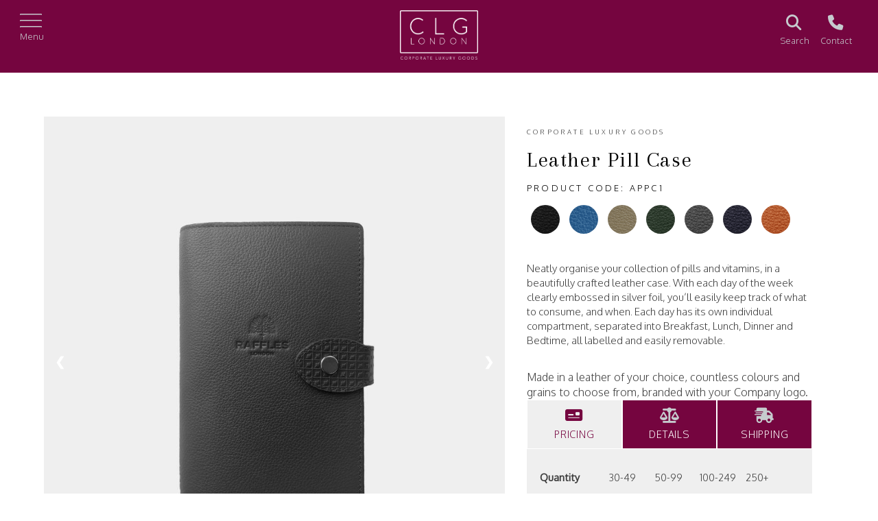

--- FILE ---
content_type: text/html; charset=utf-8
request_url: https://corporateluxurygoods.co.uk/products/leather-pill-case
body_size: 8523
content:
<!DOCTYPE html><html class="country-us"><head profile="http://www.w3.org/2005/10/profile">

    <link data-cms-original-href="/images/favicon-57.png" href="/images/favicon-57.png?_cchid=6b2aee7aadfb65ef4db862e7a617291c" rel="icon" type="image/png" />

  <!-- Meta Data -->
    <meta charset="utf-8" />

    <!-- Meta data for SEO purposes. -->

    <!-- meta data to tell the browser that your devide is responsive -->
    <meta content="width=device-width, initial-scale=1" name="viewport" />
    <meta content="index, follow" name="robots" />
    <meta content="yes" name="mobile-web-app-capable" />
    <meta content="yes" name="apple-mobile-web-app-capable" />
    <meta content="default" name="apple-mobile-web-app-status-bar-style" />
    
    <!-- new meta tags -->
      <title>
        Leather Pill Case
      </title>
      
      <meta content="" name="description" />
      <meta content="" name="keywords" />

      
          <meta content="index, follow" name="robots" />
      

    <!--------------------- Meta for social sharing ----------------------->
      <meta content="Leather Pill Case" property="og:title" />
      <meta content="Leather Pill Case" property="og:type" />
      <meta content="" property="og:description" /> 
      <meta content="" property="og:image" />
      <meta content="https://corporateluxurygoods.co.uk//products/leather-pill-case.html" property="og:url" />
      <meta content="summary" name="twitter:card" />
      <meta content="  " name="twitter:description" />
      <meta content="" name="og:site_name" />

  <!-- end of meta tags -->

<!-- GOOGLE FONTS -->

<link href="https://fonts.googleapis.com/css2?family=Nanum+Gothic&amp;display=swap" rel="stylesheet" />

<link href="https://fonts.googleapis.com/css2?family=Arapey&amp;family=News+Cycle:wght@400;700&amp;display=swap" rel="stylesheet" />

<link href="https://fonts.googleapis.com/css2?family=Oxygen:wght@300;400&amp;display=swap" rel="stylesheet" />

    <!-- Gridlex -->
    <link href="https://cdnjs.cloudflare.com/ajax/libs/gridlex/2.7.1/gridlex.min.css" rel="stylesheet" />

    <!-- Font Awesome Version 5 for Icons  -->
    <link href="https://cdnjs.cloudflare.com/ajax/libs/font-awesome/5.8.2/css/all.css" rel="stylesheet" />

    <!-- Font Awesome Version 6 for Icons  -->
    <script crossorigin="anonymous" src="https://kit.fontawesome.com/5ecc7ac9fc.js"></script>


    <!-- Magnific Popup for lightbox galleries   -->
    <link href="https://cdnjs.cloudflare.com/ajax/libs/magnific-popup.js/1.1.0/magnific-popup.css" rel="stylesheet" />



<!-- Global site tag (gtag.js) - Google Analytics -->
<script async="" src="https://www.googletagmanager.com/gtag/js?id=G-TZLZVV8XDM"></script>
<script>
  window.dataLayer = window.dataLayer || [];
  function gtag(){dataLayer.push(arguments);}
  gtag('js', new Date());

  gtag('config', 'G-TZLZVV8XDM');
</script>

<!-- this is javascript -->

<script src="https://ajax.googleapis.com/ajax/libs/jquery/1.12.2/jquery.min.js"></script>

    <script defer="" src="https://cdnjs.cloudflare.com/ajax/libs/typed.js/2.0.10/typed.min.js" type="text/javascript"></script>

      <script data-cms-original-src="/javascript/scripts.js" defer="" src="/javascript/scripts.js?_cchid=88b8f1f5f5e94504f1c2fdfa686cd343"></script>

      <script data-cms-original-src="/javascript/accordian.js" defer="" src="/javascript/accordian.js?_cchid=c9b003c223824abf112649482c6c31d8"></script>
        <script data-cms-original-src="/javascript/menu.js" defer="" src="/javascript/menu.js?_cchid=b8e504d07172e07f196734f429e6cdbd"></script>
        <script data-cms-original-src="/javascript/buttons.js" defer="" src="/javascript/buttons.js?_cchid=6ecabc0f5ce68da9bfd22e1df8ee0dfe"></script>
  
          <script data-cms-original-src="/javascript/slider.js" defer="" src="/javascript/slider.js?_cchid=ea1c77281a2bc2251256c9e27a8195e0"></script>
      
        <script data-cms-original-src="/javascript/carousell.js" defer="" src="/javascript/carousell.js?_cchid=db4b73e28dc6cf993e30a59e1246992a"></script>
      

        <script src="https://www.google.com/recaptcha/api.js"></script>

             <script async="" defer="" src="https://www.google.com/recaptcha/api.js"></script>
             <link href="https://cdnjs.cloudflare.com/ajax/libs/tiny-slider/2.9.3/tiny-slider.css" rel="stylesheet" />
    <!-- our own custom stylesheet -->
    <link data-cms-original-href="/style.css" href="/style.css?_cchid=14fa747c736b2f2de1dc2c08c2b96b3f" rel="stylesheet" />

</head>
<body>

<!-- Header -->
<header class="bg-red grid">
  <nav class="col-6_sm-12">
    <div class="burger-button" style="z-index:100000!important">
        <span class="burger-top"></span>
        <span class="burger-middle"></span>
        <span class="burger-bottom"></span>
      <p class="menu-p">Menu</p>
    </div>
     <div class="burger-menu">
       <a class="mt-4" href="/index">Home</a>

<!-- about menu -->
        <a class="menu-about" href="#menu-about"> About CLG <span class="smallest"> ▼ </span></a>
          <div class="sub-menu-about hide-2">
            
            <a class="relative" href="/about">
              <img class="menu-img" data-cms-original-src="/images/clg_london_aboutus_corporategifts.jpg" src="/images/clg_london_aboutus_corporategifts.jpg?_cchid=08c8d28fdd16b8c16aec93c4e88dceb5" />  <span class="menu-text">About</span></a>
            
            <a class="relative" href="/information/our-responsibility">
              <img class="menu-img" data-cms-original-src="/images/responsibility.jpg" src="/images/responsibility.jpg?_cchid=b53bebc9f3793000164056da7fb7adfd" />  <span class="menu-text">Our Responsibility</span></a>
            
            <a class="relative" href="/projects">
              <img class="menu-img" data-cms-original-src="/images/projects/clg_london_group2.jpg" src="/images/projects/clg_london_group2.jpg?_cchid=86c21f0f4953498cc3b925b14e3fa9de" />  <span class="menu-text">Projects</span></a>
            
            <a class="relative" href="/blog">
              <img class="menu-img" data-cms-original-src="/images/blogs/clg_london_paypal_skygarden_event.jpg" src="/images/blogs/clg_london_paypal_skygarden_event.jpg?_cchid=192279f8f9ed941618ee3870eb65afe6" />  <span class="menu-text">Blog</span></a>
            
          </div>

<!-- services -->
       <a class="menu-services" href="#menu-services"> Services <span class="smallest"> ▼ </span></a>
       <div class="sub-menu-services hide-2">
        
         <a class="relative" href="/services/corporate-gifts">
           <img class="menu-img" data-cms-original-src="/images/clg_london_corporategifts_menu2.jpg" src="/images/clg_london_corporategifts_menu2.jpg?_cchid=1efa67e5db444a9851c5e451d5d0bcdd" />  <span class="menu-text">Corporate Gifts</span></a>
          
         <a class="relative" href="/services/branded-merchandise">
           <img class="menu-img" data-cms-original-src="/images/menu_icons-what_we_do-business_accessories.jpg" src="/images/menu_icons-what_we_do-business_accessories.jpg?_cchid=49cefe3b1dbd7407810504ca6081059a" />  <span class="menu-text">Branded Merchandise</span></a>
          
         <a class="relative" href="/services/made-for-retail">
           <img class="menu-img" data-cms-original-src="/images/menu_icons-what_we_do-made_for_retail.jpg" src="/images/menu_icons-what_we_do-made_for_retail.jpg?_cchid=a474c76fc8d88f7e08237bfc325f3fb4" />  <span class="menu-text">Made for Retail</span></a>
          
         <a class="relative" href="/services/bespoke">
           <img class="menu-img" data-cms-original-src="/images/menu_icons-what_we_do-bespoke.jpg" src="/images/menu_icons-what_we_do-bespoke.jpg?_cchid=aa9e458248c8c15974f074a2388502f9" />  <span class="menu-text">Bespoke</span></a>
          
        </div>

<!-- menu products -->
       <a class="menu-goods" href="#menu-goods"> Products <span class="smallest"> ▼ </span> </a>
          <div class="sub-menu hide-2">
            
            <a class="relative" href="/all-products">
               <img class="menu-img" data-cms-original-src="/images/menu_icons-catalogue-all_products.jpg" src="/images/menu_icons-catalogue-all_products.jpg?_cchid=d3a7980fd9c25a7ec93b7d2f69b4cff6" /> <span class="menu-text"> View All </span> </a>
            
            <a class="relative" href="/products/candles">
               <img class="menu-img" data-cms-original-src="/images/menu-images/clg_london_diffuser.jpg" src="/images/menu-images/clg_london_diffuser.jpg?_cchid=b8354d54b94ee4c005afc199257e0c5d" /> <span class="menu-text"> Candles </span> </a>
            
            <a class="relative" href="/products/events-and-sports">
               <img class="menu-img" data-cms-original-src="/images/menu-images/clg_london_events_and_sports_wristbands.jpg" src="/images/menu-images/clg_london_events_and_sports_wristbands.jpg?_cchid=742d3139a2df40f02139b31518ea217c" /> <span class="menu-text"> Events &amp; Sports </span> </a>
            
            <a class="relative" href="/products/glasses-cases">
               <img class="menu-img" data-cms-original-src="/images/menu-images/clg_london_glasses_case.jpg" src="/images/menu-images/clg_london_glasses_case.jpg?_cchid=296b96a16da26b63a6f122da5e49bcca" /> <span class="menu-text"> Glasses Cases </span> </a>
            
            <a class="relative" href="/products/hospitality">
               <img class="menu-img" data-cms-original-src="/uploads/clg_hospitality.jpg" src="/uploads/clg_hospitality.jpg?_cchid=88bc8959f9c0ee7d4d0b851cf7af339a" /> <span class="menu-text"> Hospitality </span> </a>
            
            <a class="relative" href="/products/jewellery">
               <img class="menu-img" data-cms-original-src="/uploads/clg-corporate-luxury-goods-watch-box.jpg" src="/uploads/clg-corporate-luxury-goods-watch-box.jpg?_cchid=54a65a2bcdcce6729ac0ff78a10b5cbd" /> <span class="menu-text"> Jewellery Cases </span> </a>
            
            <a class="relative" href="/products/keyrings">
               <img class="menu-img" data-cms-original-src="/images/menu-images/clg_london_keyring_menu.jpg" src="/images/menu-images/clg_london_keyring_menu.jpg?_cchid=1f2e1ed80a1e7820a92c62f861b27f26" /> <span class="menu-text"> Keyrings </span> </a>
            
            <a class="relative" href="/products/stationery">
               <img class="menu-img" data-cms-original-src="/images/stationery.jpg" src="/images/stationery.jpg?_cchid=061827ac54338fc5e6e9db86d9412b6a" /> <span class="menu-text"> Stationery </span> </a>
            
            <a class="relative" href="/products/technology-covers">
               <img class="menu-img" data-cms-original-src="/images/menu_icons-catalogue_technology.jpg" src="/images/menu_icons-catalogue_technology.jpg?_cchid=515fa1aad032961df5868efa2425aea5" /> <span class="menu-text"> Technology Covers </span> </a>
            
            <a class="relative" href="/products/travel-accessories">
               <img class="menu-img" data-cms-original-src="/images/menu_icons-catalogue_travelaccessories.jpg" src="/images/menu_icons-catalogue_travelaccessories.jpg?_cchid=afb24a4b3ee7ec0274b55503fc826f36" /> <span class="menu-text"> Travel Accessories </span> </a>
            
            <a class="relative" href="/products/wallets-cardholders">
               <img class="menu-img" data-cms-original-src="/images/menu-images/clg_london_card_cases.jpg" src="/images/menu-images/clg_london_card_cases.jpg?_cchid=20a9a370d0f4c76078d6636889567440" /> <span class="menu-text"> Wallets &amp; Cardholders </span> </a>
            
            <a class="relative" href="/products/gift-boxes">
               <img class="menu-img" data-cms-original-src="/images/clg_london_giftboxes_menu4.jpg" src="/images/clg_london_giftboxes_menu4.jpg?_cchid=2abdcacd81ebde0edc7362664f14bad2" /> <span class="menu-text"> Gift Boxes </span> </a>
            
            <a class="relative" href="/products/packaging">
               <img class="menu-img" data-cms-original-src="/images/clg_london_packaging_menu1.jpg" src="/images/clg_london_packaging_menu1.jpg?_cchid=ef21701f789f24027ccf81c204e311a2" /> <span class="menu-text"> Packaging </span> </a>
            
          </div>

<!-- menu process -->
        <a class="menu-process" href="#menu-process"> Process <span class="smallest"> ▼ </span> </a>
           <div class="sub-menu-process hide-2">
            
            <a class="relative" href="/process/craftmanship">
              <img class="menu-img" data-cms-original-src="/images/craftmanship.jpg" src="/images/craftmanship.jpg?_cchid=62cbbf6c3cfc22be84af311cc19c58f3" /> <span class="menu-text">Craftsmanship</span> </a>
            
            <a class="relative" href="/process/branding">
              <img class="menu-img" data-cms-original-src="/images/branding.jpg" src="/images/branding.jpg?_cchid=acc35da01c2aedf209a24f5b7187087e" /> <span class="menu-text">Branding</span> </a>
            
            <a class="relative" href="/process/order-process">
              <img class="menu-img" data-cms-original-src="/images/process.jpg" src="/images/process.jpg?_cchid=d73b2b9442fa24836a92e7364ec70484" /> <span class="menu-text">Order Process</span> </a>
            
            </div>

<!-- contact us -->
        <a href="/contact">Contact Us </a>
<!-- socials -->
      <div class="inline grid-left padded-left flex mt-2">
          <div class="col-1_md-2">
           <a class="no-hover" href="https://www.instagram.com/clg.london/" target="_blank">
             <i class="fab fa-instagram padded-left"></i>
           </a>
         </div>
         <div class="col-1_md-2">
           <a class="no-hover" href="https://www.facebook.com/CLG-London-108384250952088/" target="_blank">
           <i class="fab fa-facebook padded-left"></i>
           </a>
         </div>
          <div class="col-1_md-2">
           <a class="no-hover" href="https://www.linkedin.com/company/clg-london/" target="_blank">
           <i class="fab fa-linkedin padded-left"></i>
           </a>
         </div>
        </div>
   </div>
  </nav>



 <div class="col-12-center flex-display">
    <a href="/index.html">
      <img class="logo-header" data-cms-original-src="/images/clg_white-logo.png" src="/images/clg_white-logo.png?_cchid=50289fccf5e34c9feea407e916fe3bb1" />
    </a>
 </div>

<div class="phone-attached centered flex-between">

  <!-- <a href="/search"><i class="far fa-search"></i></a> -->
  <div class="block">
    <a href="/search"><i class="fa-solid fa-magnifying-glass"></i></a>
    <a href="/search"><p class="phone-p"> Search </p>  </a>
  </div>

  <div class="block">
    <a href="/contact"><i class="fas fa-phone"></i></a>
    <a href="/contact"><p class="phone-p"> Contact </p>  </a>
  </div>

</div>

<!-- <div class="phone-attached centered hide-3">

  <a href="/contact"></a><i class="fas fa-phone big"></i></a>
  <a href="/contact"></a><p class="phone-p"> Contact </p>  </a>

</div> -->

</header>


<section class="grid padded">
    <div class="col-7_md-12">

    <!-- Slideshow container -->
    <div class="slideshow-container">
      
      <div class="mySlides fade">
        <img alt="Full grain leather pill case with individual daily compartments to store vitamins and pills" class="product-img" data-cms-original-src="/images/products/pill_case/clg_london_pill_case_1.jpg" src="/images/products/pill_case/clg_london_pill_case_1.jpg?_cchid=975ca856151f91ef379c9808f0b5d200" style="width:100%" />
      </div>
      
      <div class="mySlides fade">
        <img alt="Full grain leather pill case with individual daily compartments to store vitamins and pills" class="product-img" data-cms-original-src="/images/products/pill_case/clg_london_pill_case_3.jpg" src="/images/products/pill_case/clg_london_pill_case_3.jpg?_cchid=4b12816a19cca808586594d544953912" style="width:100%" />
      </div>
      
      <div class="mySlides fade">
        <img alt="Full grain leather pill case with individual daily compartments to store vitamins and pills" class="product-img" data-cms-original-src="/images/products/pill_case/clg_london_pill_case_6.jpg" src="/images/products/pill_case/clg_london_pill_case_6.jpg?_cchid=616d62f8a532765dcb3bb85fff32ab8b" style="width:100%" />
      </div>
      
      <div class="mySlides fade">
        <img alt="Full grain leather pill case with individual daily compartments to store vitamins and pills" class="product-img" data-cms-original-src="/images/products/pill_case/clg_london_pill_case_2.jpg" src="/images/products/pill_case/clg_london_pill_case_2.jpg?_cchid=17d0d907129adad537de3397ef1eb655" style="width:100%" />
      </div>
      
      <div class="mySlides fade">
        <img alt="Full grain leather pill case with individual daily compartments to store vitamins and pills" class="product-img" data-cms-original-src="/images/products/pill_case/clg_london_pill_case_4.jpg" src="/images/products/pill_case/clg_london_pill_case_4.jpg?_cchid=e9ac00dc2615fc2bc367197bdd68df38" style="width:100%" />
      </div>
      
      <!-- Next and previous buttons -->
      <a class="prev previous-slide" href="#">❮</a>
      <a class="next next-slide">❯</a>
    </div>
    <br />

    <!-- The dots/circles -->
    <div style="text-align:center">
      
      <span class="dot dot-1" onclick="currentSlide(1)"></span>
      
      <span class="dot dot-2" onclick="currentSlide(2)"></span>
      
      <span class="dot dot-3" onclick="currentSlide(3)"></span>
      
      <span class="dot dot-4" onclick="currentSlide(4)"></span>
      
      <span class="dot dot-5" onclick="currentSlide(5)"></span>
      
      <span class="dot dot-6" onclick="currentSlide(6)"></span>
      
      <span class="dot dot-7" onclick="currentSlide(7)"></span>
      
    </div>
  </div>

<!-- product info section -->
  <div class="col-5_lg-5_md-12 mob-mt">
    <div class="grid">
      <div class="col-12 padded-2nt">
        <p class="category-text mb-1"> CORPORATE LUXURY GOODS </p>
        <h2 class="mt-0.5 mb-1"> Leather Pill Case </h2>
        <p class="code-text mb-1"> PRODUCT CODE: APPC1 </p>

        <!-- colors -->
        <div class="grid-left">
          
          <div class="hover-parent col-1 circle-img padded mob-medpad circle-small relative" data-cms-original-style="background-image: url('/images/products/colours_a/black-leather_corporate-luxury-goods_groupa.jpg')" style="background-image: url(/images/products/colours_a/black-leather_corporate-luxury-goods_groupa.jpg?_cchid=878dae9fd429368e4794740485586d17)">
          <div class="hover-child-2 flex-display">
          <p class="smallish-p"> BLK </p>
          </div>
          </div>
          
          <div class="hover-parent col-1 circle-img padded mob-medpad circle-small relative" data-cms-original-style="background-image: url('/images/products/colours_a/blue-leather_corporate-luxury-goods_groupa.jpg')" style="background-image: url(/images/products/colours_a/blue-leather_corporate-luxury-goods_groupa.jpg?_cchid=6e345ef6496de13f2698921b0b75c486)">
          <div class="hover-child-2 flex-display">
          <p class="smallish-p"> BLUE </p>
          </div>
          </div>
          
          <div class="hover-parent col-1 circle-img padded mob-medpad circle-small relative" data-cms-original-style="background-image: url('/images/products/colours_a/clay-leather_corporate-luxury-goods_groupa.jpg')" style="background-image: url(/images/products/colours_a/clay-leather_corporate-luxury-goods_groupa.jpg?_cchid=36ce2e54dae97a47d35dd64a5b3307aa)">
          <div class="hover-child-2 flex-display">
          <p class="smallish-p"> CLAY </p>
          </div>
          </div>
          
          <div class="hover-parent col-1 circle-img padded mob-medpad circle-small relative" data-cms-original-style="background-image: url('/images/products/colours_a/green-leather_corporate-luxury-goods_groupa.jpg')" style="background-image: url(/images/products/colours_a/green-leather_corporate-luxury-goods_groupa.jpg?_cchid=cc29701504693887fa7781be8e2245fc)">
          <div class="hover-child-2 flex-display">
          <p class="smallish-p"> GRN </p>
          </div>
          </div>
          
          <div class="hover-parent col-1 circle-img padded mob-medpad circle-small relative" data-cms-original-style="background-image: url('/images/products/colours_a/grey-leather_corporate-luxury-goods_groupa.jpg')" style="background-image: url(/images/products/colours_a/grey-leather_corporate-luxury-goods_groupa.jpg?_cchid=4c0b69b150269e917c4304ee497ae961)">
          <div class="hover-child-2 flex-display">
          <p class="smallish-p"> GREY </p>
          </div>
          </div>
          
          <div class="hover-parent col-1 circle-img padded mob-medpad circle-small relative" data-cms-original-style="background-image: url('/images/products/colours_a/navy-leather_corporate-luxury-goods_groupa.jpg')" style="background-image: url(/images/products/colours_a/navy-leather_corporate-luxury-goods_groupa.jpg?_cchid=4ea883db014121b3a1b0001fab00578e)">
          <div class="hover-child-2 flex-display">
          <p class="smallish-p"> NAVY </p>
          </div>
          </div>
          
          <div class="hover-parent col-1 circle-img padded mob-medpad circle-small relative" data-cms-original-style="background-image: url('/images/products/colours_a/tan-leather_corporate-luxury-goods_groupa.jpg')" style="background-image: url(/images/products/colours_a/tan-leather_corporate-luxury-goods_groupa.jpg?_cchid=bd4d02eaaa79b9f9310520cf1034f386)">
          <div class="hover-child-2 flex-display">
          <p class="smallish-p"> TAN </p>
          </div>
          </div>
          
        </div>
        <!-- description -->

        <p class="mb-2 mt-2 smallish-p"> Neatly organise your collection of pills and vitamins, in a beautifully crafted leather case. With each day of the week clearly embossed in silver foil, you’ll easily keep track of what to consume, and when. Each day has its own individual compartment, separated into Breakfast, Lunch, Dinner and Bedtime, all labelled and easily removable. </p><p>
Made in a leather of your choice, countless colours and grains to choose from, branded with your Company logo.
 </p>

        <!-- tab titles -->
        <div class="grid flex-display filter-grid-button">
          <div class="col-4 pricing-button active filter-grid-button red flex-display">
            <div class="block">
              <p>  <i class="fas fa-money-check"> </i> </p>
              <p class="smallish mt-small"> PRICING </p>
           </div>
          </div>
            <div class="col-4 payment-button filter-grid-button flex-display">
              <div class="block">
              <p> <i class="fas fa-balance-scale"></i></p>
              <p class="smallish mt-small"> DETAILS </p>
              </div>
            </div>
          <div class="col-4 shipping-button filter-grid-button flex-display">
              <div class="block">
            <p><i class="fas fa-shipping-fast"></i></p>
            <p class="smallish mt-small"> SHIPPING  </p>
            </div>
          </div>
          <!-- <div class="col-3 packaging-button filter-grid-button flex-display">
              <div class="block">
            <p><i class="fas fa-gift"></i></p>
            <p class="smallish mt-small"> PACKAGING  </p>
              </div>
          </div> -->


          <!-- pricing tab -->
          <div class="col-12 bg-grey ">
              <!-- desktop -->
              <div class="grid-left pricing padded-2ns filterable">
                  <div class="col-2 special-hide grid">

                    <div class="col-12 mt-1 padded-1ns smallish"> <strong> Quantity </strong> </div>
                    <div class="col-12 mt-1 padded-1ns smallish"> <strong>Price</strong> </div>

                  </div>
                  <div class="col-1 special-hide">
                    </div>
                
                <div class="col-2 grid">

                  <div class="col-12 mt-1 padded-1ns smallish"> 30-49 </div>

                  <div class="uk-content col-12 mt-1 padded-1ns smallish"> £57.07 </div>
                  <div class="us-content col-12 mt-1 padded-1ns smallish"> $85.61 </div>

                </div>

                
                <div class="col-2 grid">

                  <div class="col-12 mt-1 padded-1ns smallish"> 50-99 </div>

                  <div class="uk-content col-12 mt-1 padded-1ns smallish"> £50.89 </div>
                  <div class="us-content col-12 mt-1 padded-1ns smallish"> $76.33 </div>

                </div>

                
                <div class="col-2 grid">

                  <div class="col-12 mt-1 padded-1ns smallish"> 100-249 </div>

                  <div class="uk-content col-12 mt-1 padded-1ns smallish"> £45.37 </div>
                  <div class="us-content col-12 mt-1 padded-1ns smallish"> $68.05 </div>

                </div>

                
                <div class="col-2 grid">

                  <div class="col-12 mt-1 padded-1ns smallish"> 250+ </div>

                  <div class="uk-content col-12 mt-1 padded-1ns smallish"> £41.61 </div>
                  <div class="us-content col-12 mt-1 padded-1ns smallish"> $62.41 </div>

                </div>

                

               <p class="mt-1 smallest"> * All prices are excluding VAT &amp; delivery </p>
              </div>
            <!-- mobile -->




         <!-- shipping info tab -->
            <p class="shipping hide-2 filterable padded bg-grey smallish"> We offer a minimum of 8 weeks’ for production and delivery. If we are able to improve on this, we will. If you require your order much sooner then please do get in touch to discuss. Larger orders will require longer lead times. <br /><br /> We deliver worldwide with DHL or FedEx, using a signed for, tracked service. Or, you are welcome to collect from a London address.<a href="/information/shipping" target="_blank"> Read more about our shipping here. </a> </p>

          <!-- packaging info tab -->
          <!-- <div class="grid-left hide-2 packaging padded-2ns filterable">
              <div class="col-3 grid">

                <div class="col-12 mt-1 padded-1ns smallish"> <strong> Quantity </strong> </div>
                <div class="col-12 mt-1 padded-1ns smallish mt-special"> <strong>Fold Flat Box </strong>  </div>
                <div class="col-12 mt-1 padded-1ns smallish"> <strong>Two Part Box</strong> </div>

              </div>
                <div class="col-1">
                  </div>
            
            <div class="col-2 grid">

              <div class="col-12 mt-1 padded-1ns smallish"> 100-199 </div>
              <div class="col-12 mt-1 padded-1ns smallish"> N/A </div>
              <div class="col-12 mt-1 padded-1ns smallish"> £7.26 </div>

            </div>
            
            <div class="col-2 grid">

              <div class="col-12 mt-1 padded-1ns smallish"> 200-499 </div>
              <div class="col-12 mt-1 padded-1ns smallish"> £5.33 </div>
              <div class="col-12 mt-1 padded-1ns smallish"> £6.11 </div>

            </div>
            
            <div class="col-2 grid">

              <div class="col-12 mt-1 padded-1ns smallish"> 500-999 </div>
              <div class="col-12 mt-1 padded-1ns smallish"> £3.29 </div>
              <div class="col-12 mt-1 padded-1ns smallish"> £4.74 </div>

            </div>
            
            <div class="col-2 grid">

              <div class="col-12 mt-1 padded-1ns smallish"> 1000+ </div>
              <div class="col-12 mt-1 padded-1ns smallish"> £2.51 </div>
              <div class="col-12 mt-1 padded-1ns smallish"> £3.87 </div>

            </div>
            


           <p><a target="_blank" href="/products/packaging" class="mt-1 button-smallest smallest"> Design your box here </a></p>
            <p class="smallest mt-1"> * All prices are excluding VAT & delivery </p><br>
          </div> -->
          <!-- details tab -->

          <p class="payment hide-2 filterable padded bg-grey smallish"> Height: 15.2cm / 5.99in <br /> Width: 11cm / 4.33in <br /> Depth: 2.7cm / 1.06in <br /> <br /> Weight: 56g <br /> <br /> Materials: full-grain leather, zinc sam brown with Medidose pill compartments </p>

        </div>

      </div>

        <a class="button left" href="#enquire"> Enquire Now </a>

    </div>
  </div>

</div></section>


<!-- this is browsing section -->


<section class="padded-2 grid-left centered flex-display mb-2">
  <div class="col-6">
    <p class="top-text mb-1"> View more categories </p>
    <p class="mt-1 red"> ▼ </p>
  </div>
</section>


<section class="grid-center flex-display relative">



    <div class="col-2_sm-6 bg-cat hover-parent relative" data-cms-original-style="background-image:url('/images/clg_viewmore_bespoke_leather_goods_hospitality.jpg')" style="background-image:url(/images/clg_viewmore_bespoke_leather_goods_hospitality.jpg?_cchid=696e2ec4f5936fe110340c06b1497419)">
      <a href="/products/hospitality">
        <div class="hover-child flex-display">
            <div class="block white">
            <h2 class="bigger"> Hospitality </h2>
            </div>
        </div>
      </a>
    </div>



    <div class="col-2_sm-6 bg-cat hover-parent relative" data-cms-original-style="background-image:url('/images/clg_viewmore_bespoke_leather_goods_stationery.jpg')" style="background-image:url(/images/clg_viewmore_bespoke_leather_goods_stationery.jpg?_cchid=b6891fd31c351ccc36e04aa4705b3e10)">
      <a href="/products/stationery">
        <div class="hover-child flex-display">
            <div class="block white">
            <h2 class="bigger"> Stationery </h2>
            </div>
        </div>
      </a>
    </div>



    <div class="col-2_sm-6 bg-cat hover-parent relative" data-cms-original-style="background-image:url('/images/clg_viewmore_bespoke_leather_goods_tech.jpg')" style="background-image:url(/images/clg_viewmore_bespoke_leather_goods_tech.jpg?_cchid=585a37a536dfd5f3d2a4e059db24381f)">
      <a href="/products/technology-covers">
        <div class="hover-child flex-display">
            <div class="block white">
            <h2 class="bigger"> Tech </h2>
            </div>
        </div>
      </a>
    </div>



    <div class="col-2_sm-6 bg-cat hover-parent relative" data-cms-original-style="background-image:url('/images/clg_viewmore_bespoke_leather_goods_travel.jpg')" style="background-image:url(/images/clg_viewmore_bespoke_leather_goods_travel.jpg?_cchid=b02fe7b47529a159b72ea89e7302da75)">
      <a href="/products/travel-accessories">
        <div class="hover-child flex-display">
            <div class="block white">
            <h2 class="bigger"> Travel </h2>
            </div>
        </div>
      </a>
    </div>



    <div class="col-2_sm-6 bg-cat hover-parent relative" data-cms-original-style="background-image:url('/images/clg_viewmore_bespoke_leather_goods_events.jpg')" style="background-image:url(/images/clg_viewmore_bespoke_leather_goods_events.jpg?_cchid=4f9622686e6f4495619ae05166f6a31f)">
      <a href="/products/events-and-sports">
        <div class="hover-child flex-display">
            <div class="block white">
            <h2 class="bigger"> Events and Sports </h2>
            </div>
        </div>
      </a>
    </div>



<!-- bespoke box only appears on mobile  -->

  <div class="col-1_sm-6 bg-cat hover-parent relative hide" data-cms-original-style="background-image:url('/images/bespoke_clg_corporate_luxury_goods_6a.jpg')" style="background-image:url(/images/bespoke_clg_corporate_luxury_goods_6a.jpg?_cchid=5126cfb1b9ebcd46e0a349b46de3dac5)">
    <a href="/services/bespoke">
      <div class="hover-child flex-display">
          <div class="block white">
          <h2 class="bigger"> Bespoke </h2>
          </div>
      </div>
    </a>
  </div>


</section>




<!-- white space -->

<section class="padded-2">
</section>

<!-- enquiry form -->

<span id="enquire"> </span>
<section class="grid padded bg-grey mob-bigpad">
</section>



<!-- form top -->

<section class="grid-center margin-overlay-top">
  <div class="col-6_sm-10 bg-white border-grey">
    <div class="grid padded block">
      <h2> Product Enquiry Form </h2> <br />
      <p class="code-text red "> Leather Pill Case </p>

      <p class="mt-1 mb-2"> To get in touch please use the quick enquiry form below. We will aim to respond to you within 24 hours of receiving your enquiry. <br /> <br /> Our opening hours are: Monday - Friday 09.00am - 17.30pm GMT. </p>

<!-- form -->
        <form action="https://formspree.io/f/mbjqqyzl" class="grid" method="post">
          <div class="col-6_sm-12">
              <label> Your Name <span class="red"> * </span></label>
              <input name="Name" required="" type="text" />
          </div>
          <div class="col-6_sm-12">
              <label> Your Email <span class="red"> * </span></label>
              <input name="Email" required="" type="text" />
          </div>

          <div class="col-6_sm-12">
              <label> Contact Number </label>
              <input name="Number" type="text" />
          </div>
          <div class="col-6_sm-12">
              <label> Business Name </label>
              <input name="Business" type="text" />
          </div>
          <div class="col-12">
            <label>Quantity</label>
              <input name="Quantity" type="text" />
          </div>

          <div class="col-12">
            <label>Message <span class="red"> * </span></label>
            <textarea name="message" required=""></textarea>
          </div>

          <!-- hidden classes -->
          
          <!-- <input type="hidden" name="_cc" value="design@isabelle-abbey.com"> -->
              <!-- <input type="text" name="_gotcha" style="display: none;"> -->
          <input name="Product" style="display: none;" type="hidden" value="Leather Pill Case" />
          <input name="Product Code" style="display: none;" type="hidden" value="APPC1" />

          <div class="col-12 box">
              <!-- <div class="g-recaptcha mob-hide" data-sitekey="6Lf0fiEaAAAAAOC2hcKdYCvWomlU1rRZZ6sUHbLT"> </div>
              <div class="g-recaptcha hide" data-sitekey="6Lf0fiEaAAAAAOC2hcKdYCvWomlU1rRZZ6sUHbLT" data-size="compact"> </div> -->
            <input class="button" type="submit" value="Send Message" />
          </div>
          <!-- popup thankyou -->
          <div class="overlay" id="popup1">
          	<div class="popup">
              <div class="mb-1">
          		<h2>Thank you for your enquiry</h2>
          		<a class="close" href="#">×</a>
              </div>
          		<div class="content">
          			During working hours we will aim to respond to you within 24 hours.
          		</div>
          	</div>
          </div>
        <input name="_encrypted_details" type="hidden" value="ea9fcb99de39c79181865c05efc0761396cf12639950dd4fb0c21953956cbdec4f426f9b08" /></form>
<!-- end of form  -->
      </div>
  </div>

</section>


<!-- white space -->
<section class="padded-2">
</section>








<footer class="bg-red">

<!-- normal footer -->
<section class="grid bg-red mob-hide">
    <!-- column -->
  <div class="col-3_sm-12-top padded-2 mt-2 left mob-hide">
    <nav class="block">
      <h3 class="editable" data-cms-index="0" data-cms-source="/_layouts/default.html"> CLG London LTD</h3>
      
      <a href="/about"> About us</a>
      
      <a href="/contact"> Contact us</a>
      
      <a href="/about#services"> Services</a>
      
      <a href="/projects"> Projects</a>
      
      <a href="/blog"> Blog</a>
      
      <a href="/process/craftmanship"> Craftsmanship</a>
      
      <a href="/process/branding"> Branding</a>
      
      <a href="/process/order-process"> Order Process</a>
      
    </nav>
  </div>

      <div class="col-3_sm-12-top padded-2 mt-2 left mob-hide">
      <nav class="block">
          <h3 class="editable" data-cms-index="1" data-cms-source="/_layouts/default.html"> Products </h3>
          
            <a href="/all-products"> View All</a>
          
            <a href="/products/candles"> Candles</a>
          
            <a href="/products/events-and-sports"> Events &amp; Sports</a>
          
            <a href="/products/glasses-cases"> Glasses Cases</a>
          
            <a href="/products/hospitality"> Hospitality</a>
          
            <a href="/products/jewellery"> Jewellery Cases</a>
          
            <a href="/products/keyrings"> Keyrings</a>
          
            <a href="/products/stationery"> Stationery</a>
          
            <a href="/products/technology-covers"> Technology Covers</a>
          
            <a href="/products/travel-accessories"> Travel Accessories</a>
          
            <a href="/products/wallets-cardholders"> Wallets &amp; Cardholders</a>
          
            <a href="/products/gift-boxes"> Gift Boxes</a>
          
            <a href="/products/packaging"> Packaging</a>
          
      </nav>
    </div>

  <div class="col-3_sm-12-top padded-2 mt-2 left mob-hide">
    <nav class="block">
        <h3 class="editable" data-cms-index="2" data-cms-source="/_layouts/default.html"> Help &amp; Information </h3>
        
        <a href="/information/shipping"> Shipping</a>
      
        <a href="/information/faqs"> FAQ</a>
      
        <a href="/information/terms"> Terms and Conditions</a>
      
        <a href="/information/data-privacy"> Data Processing and Privacy Policy</a>
      
        <a href="/information/our-responsibility"> Our Responsibility</a>
      
    </nav>
  </div>

    <div class="col-3-top_sm-12 padded-2 mt-2 mob-hide">
    <nav class="block">
    <h3 class="editable" data-cms-index="3" data-cms-source="/_layouts/default.html"> Contact Us </h3>


    <a href="mailto:enquiries@clglondon.co.uk" target="_blank"> enquiries@<br />clglondon.co.uk </a>
    <!-- <p class="mt-1"> CLG London Ltd <br> 85 Great Portland Street <br> First Floor<br>  London<br> W1W 7LT </p> -->

    <div class="inline left">

    <a class="no-hover" href="https://www.instagram.com/clg.london/" target="_blank">
    <i class="fab fa-instagram"></i>


    </a><a class="no-hover" href="https://www.facebook.com/CLG-London-108384250952088/" target="_blank">
    <i class="fab fa-facebook padded-left"></i>
    </a>

    <a class="no-hover" href="https://www.linkedin.com/company/clg-london/" target="_blank">
    <i class="fab fa-linkedin padded-left"></i>
    </a>
    </div>


            </nav>

       </div>

     

  
  <div class="col-12 centered">
 <p class="header-text-3 mt-2 smaller"> © CLG London LTD <span id="year"></span>.
 <a href="https://www.klioh.com"> Website by Klioh Studio. </a></p> 
</div>
</section>



<!-- mobile footer -->

<!-- white space -->
<section class="grid hide bg-red width-100">
  <div class="col-12 mt-2">
    <dl class="accordion">

      <dt><a href="#"><h3 class="left"> CLG London LTD </h3></a></dt>
      <dd class="left">  <nav class="block">
        
        <a href="/about"> About us</a>
        
        <a href="/contact"> Contact us</a>
        
        <a href="/about#services"> Services</a>
        
        <a href="/projects"> Projects</a>
        
        <a href="/blog"> Blog</a>
        
        <a href="/process/craftmanship"> Craftsmanship</a>
        
        <a href="/process/branding"> Branding</a>
        
        <a href="/process/order-process"> Order Process</a>
        
        </nav>
      </dd>
      <hr />
  </dl></div>

  <div class="col-12">
    <dl class="accordion">
    <dt>  <a href="#">   <h3> Products </h3> </a> </dt>
    <dd>
      <nav class="block">

        
          <a href="/all-products"> View All</a>
        
          <a href="/products/candles"> Candles</a>
        
          <a href="/products/events-and-sports"> Events &amp; Sports</a>
        
          <a href="/products/glasses-cases"> Glasses Cases</a>
        
          <a href="/products/hospitality"> Hospitality</a>
        
          <a href="/products/jewellery"> Jewellery Cases</a>
        
          <a href="/products/keyrings"> Keyrings</a>
        
          <a href="/products/stationery"> Stationery</a>
        
          <a href="/products/technology-covers"> Technology Covers</a>
        
          <a href="/products/travel-accessories"> Travel Accessories</a>
        
          <a href="/products/wallets-cardholders"> Wallets &amp; Cardholders</a>
        
          <a href="/products/gift-boxes"> Gift Boxes</a>
        
          <a href="/products/packaging"> Packaging</a>
        

      </nav>
    </dd>
    </dl>
    <hr />
  </div>

  <div class="col-12">
    <dl class="accordion">
      <dt><a href="#"><h3> Help &amp; Information </h3> </a></dt>
      <dd>
        <nav class="block">
          
          <a href="/information/shipping"> Shipping</a>
        
          <a href="/information/faqs"> FAQ</a>
        
          <a href="/information/terms"> Terms and Conditions</a>
        
          <a href="/information/data-privacy"> Data Processing and Privacy Policy</a>
        
          <a href="/information/our-responsibility"> Our Responsibility</a>
        
       </nav> </dd>
      </dl>
      <hr />
 </div>

 <div class="col-12">
   <dl class="accordion">
     <dt><a href="#"><h3> Contact Us </h3> </a></dt>
     <dd>
       <nav class="block">
        <a href="mailto:enquiries@clglondon.co.uk" target="_blank"> enquiries@clglondon.co.uk </a>
        <!-- <p class="mt-1"> CLG London Ltd <br> 85 Great Portland Street <br> First Floor<br>  London<br> W1W 7LT </p> -->


      </nav> </dd>
     </dl>
     <hr />
</div>

  <div class="col-12 centered padded-2 mt-2">
        <div class="inline grid-center flex mt-1">
            <div class="col-2">
             <a href="https://www.instagram.com/clg.london/" target="_blank">
               <i class="fab fa-instagram "></i>
             </a>
           </div>
           <div class="col-2">
             <a href="https://www.facebook.com/CLG-London-108384250952088/" target="_blank">
             <i class="fab fa-facebook"></i>
             </a>
           </div>
            <div class="col-2">
             <a href="https://www.linkedin.com/company/clg-london/" target="_blank">
             <i class="fab fa-linkedin "></i>
             </a>
           </div>
          </div>
  <p class="header-text-3 mt-2 smallest"> © CLG London LTD <span id="year-mob"></span> <br />
  <a href="https://www.klioh.com"> Website By Klioh Studio. </a></p> 


  </div>


</section>





</footer>

<script data-cms-original-src="/javascript/hamburger.js" src="/javascript/hamburger.js?_cchid=13e32a302e9692ec27e6ad9264d6df79"></script>


</body></html>

--- FILE ---
content_type: text/css; charset=utf-8
request_url: https://corporateluxurygoods.co.uk/style.css?_cchid=14fa747c736b2f2de1dc2c08c2b96b3f
body_size: 4759
content:
*{padding:0;margin:0;box-sizing:border-box}html{scroll-behavior:smooth;overflow-x:hidden}.us-content,.uk-content{display:none}.country-us .us-content{display:block}html:not(.country-us) .uk-content{display:block}img{max-width:100%;height:auto}body{font-family:Oxygen,sans-serif;font-weight:200;color:#3d3d3d;overflow-x:hidden;width:100vw}a{text-decoration:none;color:#75053f}[class*=grid]{margin:0}[class*=col]{padding:0}[class*=_sm-12]>[class*=col-],[class*=_sm-12]>[class*=col_],[class*=_sm-12]>[class~=col]{flex-basis:0%;max-width:100%}.margin-temp{margin-bottom:-9rem}.left{text-align:left}.right{text-align:right}.centered{text-align:center}.padded{padding:5%}.padded-nt{padding:0% 5% 5%}.padded-nb{padding:5% 5% 0%}.padded-1{padding:1rem}.padded-1ns{padding:.5rem .2rem}.padded-2ns{padding:.5rem 0rem .5rem 1rem}.padded-2{padding:2rem}.padded-2ntb{padding:0rem 2rem}.padded-2nt{padding:1rem 2rem 2rem}.padded-3{padding:3rem}.padded-5{padding:5rem}.padded-4{padding:4rem}.padded-6{padding:6rem}.padded-10{padding:10%}.padded-10nt{padding:0% 10% 10%}.padded-10ntb{padding:5% 10% 10%}.padded-10notb{padding:0% 10%}.pdb{padding-bottom:2rem}.padded-ns{padding:2rem 0 rem}.pdb-1{padding-bottom:1rem}.pdb-2{padding-bottom:2rem}.pdb-5{padding-bottom:5rem}.pdb-8{padding-bottom:8rem}.pdb-10{padding-bottom:10rem}.pdt-1{padding-top:1rem}.pdt-2{padding-top:2rem}.pdt-3{padding-top:3rem}.pdt-4{padding-top:4rem}.pdt-5{padding-top:5rem}.pdt-10{padding-top:10rem}.pdr-10{padding-right:10rem}.padded-left{padding-left:14px}.padded-title{padding:1rem 2rem 0rem}.padded-notb{padding:0rem 2rem}.padded-10nt{padding:2rem 10rem 5rem}.padded-5nt{padding:0rem 5rem 5rem}.padded-5ntb{padding:0rem 5rem}.padded-5nb{padding:5rem 5rem 0rem}.padded-10nb{padding:10rem 10rem 5rem}.padded-15ntb{padding:0rem 10rem}.padded-intro{padding:5rem 15rem}.margin{margin:1rem}.margin-2{margin:2rem}.mb-1{margin-bottom:1rem}.mb-2{margin-bottom:2rem}.mb-3{margin-bottom:3rem}.mb-4{margin-bottom:4.5rem}.mb-5{margin-bottom:5rem}.mb-6{margin-bottom:6rem}.mb-7{margin-bottom:6.75rem}.mb-8{margin-bottom:8rem}.mb-10{margin-bottom:10rem}.mt-small{margin-top:4px}.mt-med{margin-top:6px}.mt-1{margin-top:1rem}.ml-2{margin-left:2rem}.mt-2{margin-top:2rem}.mt-3{margin-top:3rem}.mt-4{margin-top:4rem}.mt-6{margin-top:6.5rem}.mt-9{margin-top:9rem}.margin-overlay{margin-bottom:-12rem}.margin-overlay-top{margin-top:-5rem;position:relative}.my-1half{margin:1.5rem 0}.flex-flip:nth-child(2n){flex-direction:row-reverse}.absolute{position:absolute}.relative{position:relative}.block{display:block}.inline{display:inline-block}.hide,.hide-2,.hide-3,.flex-hide{display:none}h2,h3,h4{font-family:Arapey,serif;color:#000}p{font-family:Oxygen,sans-serif;font-size:1rem;font-weight:300;line-height:1.4}h1{font-family:Arapey,serif;font-size:2rem;color:#000}h2{font-weight:200;font-size:2rem;letter-spacing:.1rem}h3{font-weight:200;font-size:1.5rem;letter-spacing:.1rem}h4{font-weight:200;font-size:1.5rem;margin-bottom:2rem;letter-spacing:.1rem}.blog-content p{margin-bottom:1.5rem}.blog-content p:last-child{margin-bottom:0}.blog-content p a{border-bottom:1px solid black}.blog-content ul li:before{content:"\2022";font-size:.5rem;margin-right:1rem}.blog-content li{padding-left:1rem;text-indent:0em;margin-bottom:1rem}.blog-content ul,.blog-content ol{margin-left:1rem}.blog-content li:last-child{margin-bottom:1.5rem}.blog-content li:before{padding-right:5px}.offer-text{letter-spacing:.3rem;font-size:.9rem;font-family:Nanum Gothic,sans-serif;text-transform:uppercase;color:#fff;padding:1% 0%}.highlight{background-color:#efefef;display:inline-block;padding:.5rem;margin:2px}.white{color:#fff}.black{color:#000}.uppercase{text-transform:uppercase}.small,.smaller{font-size:.7rem}.smallest{font-size:.6rem}.big{font-size:1.1rem}.bigger{font-size:1.25rem;font-family:Oxygen,serif;text-transform:uppercase;letter-spacing:.1rem}.small-title{font-size:1.8rem}.med-title{font-size:2rem}.medium-title{font-size:1.5rem}.faq-title{font-size:1.3rem}.big-title{font-size:2.5rem}.bigger-title{font-size:3rem}.height{line-height:1.8;font-size:1rem}.smallest{font-size:.8rem}.small{font-size:.7rem}.smallish{font-size:.9rem}.smallish-p{font-size:.95rem}.grey-text{color:#efefef;font-size:.9rem}.fas{font-size:2rem;color:#fff}.fab{font-size:1.3rem;color:#000}.fab:hover{color:#75053f}.flex{display:flex}.far{font-size:1.5rem;color:#000}.yoga-icon{font-size:5.5rem;color:#9deee7}.bg-white{background-color:#fff}.bg-cream{background-color:#efece7}.bg-blue{background-color:#45788e}.bg-grey{background-color:#efefef}.bg-red{background-color:#75053f}.bg-green{background-color:#23520f}.bg-img{background-size:cover;background-position:center;min-height:90vh}.bg-sm-img{background-size:cover;background-position:center;min-height:40vh;border:20px solid white}.fas{font-size:1.4rem}.bg-contact{background-size:cover;background-position:center;min-height:120vh}.bg-img-30{background-size:cover;background-position:center;min-height:30vh;border:15px solid white}.bg-img-40{background-size:cover;background-position:center;min-height:40vh;border:15px solid white}.bg-img-50{background-size:cover;background-position:center;min-height:60vh;border:15px solid white}.bg-img-70{background-size:cover;background-position:center;min-height:70vh;border:15px solid white}.bg-category{background-size:cover;background-position:center;min-height:80vh;border-right:25px solid white;border-top:25px solid white;border-left:25px solid white}.bg-about{background-size:cover;background-position:center;min-height:65vh;border-right:10px solid white;border-top:10px solid white;border-left:10px solid white}.bg-product{background-position:center;min-height:60vh;border-right:20px solid white;border-top:20px solid white;border-left:20px solid white;background-size:cover}.bg-product-2{display:none;background-position:center;min-height:60vh;border-right:20px solid white;border-top:20px solid white;border-left:20px solid white;background-size:cover}.bg-product-page{background-size:cover;background-position:center;min-height:70vh;border-right:30px solid white;border-left:30px solid white}.height-60{min-height:60vh}.height-90{min-height:90vh}.bg-cat{background-size:cover;background-position:center;min-height:30vh;min-width:14vw;border-right:10px solid white;border-top:10px solid white;border-left:10px solid white}.bg-banner{background-image:url(/images/banner-pic.jpg);background-size:cover;background-position:top;min-height:75vh}.bg-servicesbox{background-size:cover;background-position:center;min-height:80vh;border:20px solid white}.bg-featuredblog{background-size:cover;background-position:center;min-height:50vh;border:20px solid white}.bg-featuredblog-mob{background-size:cover;background-position:center;min-height:30vh;border:20px solid white}.bg-blog{background-size:cover;background-position:center;border:20px solid white;aspect-ratio:auto 1 / 1}.top-text{margin-right:1rem;padding:0%;margin-top:2rem;font-size:1.8rem;font-family:Arapey,serif;color:#000}.phone-attached{color:#fff;position:absolute;top:3vh;right:3vh;margin-top:0rem!important}.phone-attached,.fas,.far{color:#c6cbce}.fa-magnifying-glass{font-size:1.4rem;color:#c6cbce;margin-right:1.2rem}.fa-phone{margin-right:18px}.top-text-sm{padding:0%;margin-top:0rem;font-size:1.8rem;font-family:Arapey,serif;color:#000}.overhang-titler{margin-right:-5rem;position:relative;font-size:1.3rem;font-family:Arapey,serif;text-align:right}.overhang-titler-sm{margin-right:-10rem;position:relative;font-size:1.3rem;font-family:Arapey,serif;text-align:right}.overhang-titlel{margin-left:-10rem;position:relative;font-size:2rem;font-family:Arapey,serif;text-align:left}.overhang-title-top{margin-top:-10rem;position:relative;font-size:2rem;font-family:Arapey,serif;text-align:left}.overhang-title-top-extra{margin-top:-15rem;position:relative;font-size:2rem;font-family:Arapey,serif;text-align:left}.banner-img-overlay{object-fit:cover;object-position:center;width:600px;height:580px;padding-left:5%;margin-top:-14rem}.category-text{text-transform:uppercase;font-family:Oxygen,sans-serif;font-size:.6rem;letter-spacing:.2rem;color:#3d3d3d}.code-text{text-transform:uppercase;font-family:Oxygen,sans-serif;font-size:.8rem;letter-spacing:.2rem;color:#000}.contact-text{text-transform:uppercase;font-family:Oxygen,sans-serif;font-size:1rem;letter-spacing:.1rem;color:#000}.small-text{text-transform:uppercase;font-family:Oxygen,sans-serif;font-size:.5rem;letter-spacing:.2rem;margin-top:.5rem}.red{color:#75053f}.about-box{margin-top:-8rem;border:1px solid white;padding:2rem 2rem 0rem}.menu-img{object-fit:cover;object-position:center;width:60px;height:60px;border:4px solid rgb(239,236,231);border-radius:224px}.search-img{object-fit:cover;object-position:center;width:90px;height:90px}.h-90{height:90px}.menu-text{position:absolute;padding-left:15px;top:50%;transform:translateY(-50%)}.align{align-content:space-around;justify-content:space-around}.product-img{object-fit:cover;object-position:center;width:600px;height:700px}.thumb{height:250px;width:250px}.flex-between{display:flex;justify-content:space-between}.border{border-left:1px solid rgb(61,61,61)}.border-red{border:1px solid rgb(117,5,63)}.border-grey{border:1px solid rgb(239,239,239)}.border-top{border-top:1px solid rgb(117,5,63)}.border-cream{border:2px solid rgb(239,236,231)}.border-right{border-right:2px solid rgb(69,120,142)}.border-10{border:10px solid rgba(0,0,0,0)}.border-bottom{border-bottom:1.5px solid black;display:block;margin-top:1.5em;margin-right:10rem}.border-bottom-right{border-bottom:1.5px solid black;display:block;margin-top:1.5em;margin-left:15rem}hr{display:block;margin:.5rem 0rem .5rem .3rem;border-style:inset;border-width:1px;width:60px;height:1.5px}.button{text-decoration:none;color:#fff;background-color:#75053f;border:2px solid white;padding:.6rem 2rem;margin-top:1rem;display:inline-block;text-transform:uppercase;font-size:.9rem;font-weight:300;text-align:left;letter-spacing:.2rem;-webkit-appearance:none}.button:hover{background-color:#efefef;color:#000}.button-smallest{text-decoration:none;color:#75053f;background-color:none;border:2px solid rgb(117,5,63);padding:.6rem 2rem;margin-top:1rem;display:inline-block;text-transform:uppercase;font-size:.7rem;font-weight:300;text-align:left;letter-spacing:.2rem;-webkit-appearance:none;margin-right:1rem}.button-smallest:hover{background-color:#fff}.button-small{text-decoration:none;color:#fff;background-color:#75053f;border:2px solid white;padding:.5rem 1rem;margin-top:.5rem;display:inline-block;text-transform:uppercase;font-size:.7rem;font-weight:300;text-align:left;letter-spacing:.1rem;-webkit-appearance:none}.pricing-button,.shipping-button,.packaging-button,.payment-button{color:#fff;background-color:#75053f;text-transform:uppercase;border:1px solid white;text-align:center;padding:5%;font-size:.7rem;letter-spacing:.05rem;display:block;height:10vh}.filter-grid-button.active{background-color:#efefef;color:#75053f}.filter-grid-button.active .fab,.filter-grid-button.active .fas,.filter-grid-button.active .far{color:#75053f}label{font-size:1rem;font-family:Oxygen,sans-serif;letter-spacing:.2rem;text-transform:uppercase}input,textarea{border-style:solid;border:2px solid rgb(226,230,239);padding:.9rem;display:block;width:100%;font-size:1rem;font-family:Oxygen,sans-serif;vertical-align:top}input:focus,textarea:focus{outline:none;border:2px solid rgb(117,5,63)}textarea{min-height:10rem}input[type=submit]{width:100%;display:block;text-align:center}form [class*=col-]{padding:5px}.email-signup input{width:30%;display:inline-block;max-width:200px;margin-top:1rem}.email-signup .button-solid{padding:.8em;border-radius:0;font-size:1rem;text-transform:uppercase}form .button{width:100%}.triangle{content:"\25bc";padding-top:1px}.triangle:active{transform:rotate(180deg)}.menu-p{position:absolute;bottom:-1.5rem;text-align:center;color:#c6cbce;font-size:.8rem}.phone-p{color:#c6cbce;font-size:.8rem;margin-top:.4rem;padding-right:1rem}.burger-button{position:fixed;top:3vh;left:3vh;z-index:900!important;padding:7px}.burger-button span{width:32px;border:1.2px solid black;background-color:#000;border:1.2px solid #c6cbce;background-color:#c6cbce;display:block;border-radius:22px;transition:1s}.burger-button.active span{border-color:#000;background-color:#0000}.burger-top,.burger-bottom{position:absolute}.burger-top{top:-02px}.burger-bottom{bottom:-02px}.burger-button.active .burger-top{position:absolute;top:7px;transform:rotate(45deg)}.burger-button.active .burger-middle{border-color:#0000;background-color:#0000}.burger-button.active .burger-bottom{position:absolute;bottom:7px;transform:rotate(-45deg)}.burger-button.active{background-color:#0000}.burger-menu{display:flex;position:fixed;padding-top:10rem;top:0;left:-100vw;right:100vw;bottom:10;height:80vh;background-color:#fff;padding:20px;z-index:8;transition:1s;flex-direction:column;overflow-y:scroll}.burger-menu.active{left:0;right:70vw;height:80vh}.burger-menu a{text-decoration:none;color:#000;font-family:inherit;display:block;text-align:left;white-space:nowrap;padding:20px 30px;font-size:14px;font-family:Oxygen,sans-serif;text-transform:uppercase}.burger-menu .sub-menu a,.burger-menu .sub-menu-about a,.burger-menu .sub-menu-services a,.burger-menu .sub-menu-process a{text-decoration:none;color:#000;font-family:inherit;display:block;text-align:left;white-space:nowrap;padding:0 25px;font-size:14px;font-family:Oxygen,sans-serif;text-transform:uppercase}.logo-header{object-fit:contain;object-position:center;width:250px;height:10vh;position:relative}.logo-footer{object-fit:contain;object-position:center;width:200px;height:auto;position:relative}header{display:inline;padding:15px}header h1{padding:1rem 3rem;text-align:center;color:#000;font-weight:400}header h2{text-decoration:none;color:#000;font-family:Raleway,sans-serif;text-transform:uppercase;letter-spacing:.2rem;font-size:.6rem;padding:.5rem}header nav a{text-decoration:none;color:#000;font-family:Raleway,sans-serif;text-transform:uppercase;letter-spacing:.2rem;font-size:.7rem}header nav a,.inline a{display:inline-block;padding:1.5rem 1rem 0rem}.icons a{display:inline-block;padding:0rem .3rem;text-decoration:none;color:#000;font-size:.6rem}footer h3{color:#fff}footer .fab{color:#fff;font-size:1.5rem;padding-top:1rem;padding-left:0rem;text-align:left;margin:0rem}footer .fab:hover{color:#fff;text-decoration:none}footer p{color:#fff}footer h1{padding-bottom:.8rem;color:#000;font-weight:400}footer nav a{text-decoration:none;color:#fff;font-family:Oxygen,sans-serif;text-transform:uppercase;letter-spacing:.2rem;font-size:.9rem;display:block}footer nav a:hover{color:#fff;text-decoration:underline}footer nav a.no-hover{color:#fff;text-decoration:none}footer p{text-decoration:none;color:#fff;font-family:Oxygen,sans-serif;text-transform:uppercase;letter-spacing:.2rem;font-size:.7rem;display:block}.blue{color:#07497f}.blue:hover{color:#9deee7}.circle{border-radius:350px;margin-left:.4rem;margin-right:.4rem}.circle-img{background-size:cover;background-position:center;border-radius:350px;margin-left:.4rem;margin-right:.4rem}.circle-small{border-radius:224px;margin-right:.5rem;margin-bottom:.5rem}.circle:hover .circle-child{opacity:1}.hover-child{position:absolute;inset:0;justify-content:center;color:#fff;text-align:center;background-color:#3d3d3d99;display:block;opacity:0;transition:1s;text-decoration:none}.hover-parent:hover .hover-child{opacity:1}.hover-child-2{position:absolute;border-radius:224px;inset:0;justify-content:center;color:#fff;text-align:center;background-color:#3d3d3d99;display:block;opacity:0;transition:1s;text-decoration:none}.hover-child-2 h2{color:#fff}.hover-parent:hover .hover-child-2{opacity:1}.hover-child{position:absolute;inset:0;justify-content:center;color:#fff;text-align:center;background-color:#3d3d3d80;display:block;opacity:0;transition:1s;text-decoration:none}.hover-child h2{color:#fff}.mh-40{min-height:25vh;max-height:25vh}.img-product{object-fit:cover;object-position:center;height:60vh;width:100%;border:10px solid white}.img-search{object-fit:cover;object-position:center;height:70vh;width:100%}.img-product-small{object-fit:cover;object-position:center;height:30vh;width:100%;border:10px solid white}.img-hidehover{position:absolute;height:100%;width:100%;top:0;left:0;object-fit:cover;object-position:center;transition:1s;border:10px solid white}.img-hidehover:hover{opacity:0}.hover-child-product{position:absolute;inset:0;justify-content:center;color:#fff;text-align:center;background-image:url(/images/stairs.jpg);display:block;opacity:0;transition:1s;text-decoration:none}.hover-parent-product:hover .hover-child-product{opacity:1}.button-2:hover{color:#ffbfc0;color:#975030}.flex-display{display:flex;justify-content:center;align-items:center}header nav a{text-decoration:none;color:#000;font-family:Nanum Gothic,serif;text-transform:uppercase;letter-spacing:.2rem;font-size:.3rem;font-weight:300}header nav a,.inline a{display:inline;padding:.1rem 0rem}nav a:hover{color:#75053f}footer nav a{text-decoration:none;color:#fff;font-family:Oxygen,sans-serif;text-transform:uppercase;letter-spacing:.2rem;font-size:.7rem;margin-top:.5rem}footer{padding-left:2rem}footer a{color:inherit}.width-100{width:80vw}.span-pad{padding-bottom:3rem}.slider{position:relative}.slider-item{padding:0 1rem}.tns-nav{display:flex;align-items:center;justify-content:center;padding:1rem;position:absolute;right:0;top:85%;left:59%}.tns-controls button:focus,.tns-controls button:active{outline:0!important;outline-color:pink;-webkit-appearance:none!important;appearance:none}.tns-controls button:first-of-type,.tns-controls button:last-of-type{border:none;background-color:transparent;position:absolute;top:0;height:100%;outline:0!important;outline-color:#1e303f}.tns-controls button:first-of-type{left:1rem}.tns-controls button:last-of-type{right:1rem}.tns-outer{padding-right:2rem!important;padding-left:2rem!important}.tns-controls{z-index:1000}.tns-nav [aria-controls]{cursor:pointer;margin:0 5px;height:.75em;width:.75em;padding:1px;color:#fff;background:#dadada;border-radius:100px;border:0;margin-top:1rem}.tns-nav-active{background-color:#762540!important}.trending-img{object-fit:cover;object-position:center;height:600px;width:60%}.text-box{width:35%;position:absolute;right:0;top:20%;left:63%;text-align:center}.italics{font-style:italic}.slideshow-container{max-width:1000px;position:relative;margin:auto}.mySlides{display:none}.prev,.next{cursor:pointer;position:absolute;top:50%;width:auto;margin-top:-22px;padding:16px;color:#fff;font-weight:700;font-size:18px;transition:.6s ease;border-radius:0 3px 3px 0}.next{right:0;border-radius:3px 0 0 3px}.prev:hover,.next:hover{background-color:#000c}.text{color:#f2f2f2;font-size:15px;padding:8px 12px;position:absolute;bottom:8px;width:100%;text-align:center}.numbertext{color:#f2f2f2;font-size:12px;padding:8px 12px;position:absolute;top:0}.dot{cursor:pointer;height:20px;width:20px;margin:0 2px;background-color:#bbb;background-color:#75053f;border-radius:50%;display:inline-block;transition:background-color .6s ease}.active,.dot:hover{background-color:#d4dad7}.thumbnail-img{object-fit:cover;object-position:center;width:90px;height:150px}.active,.thumbnail-img:hover{background-color:#d4dad7;background-color:#efece7;background-color:#efefef}.fade{-webkit-animation-name:fade;-webkit-animation-duration:1.5s;animation-name:fade;animation-duration:1.5s}@-webkit-keyframes fade{0%{opacity:.4}to{opacity:1}}@keyframes fade{0%{opacity:.4}to{opacity:1}}.accordion dt a{padding:.5rem;margin:.25rem 0;display:block;color:#75053f;position:relative;text-decoration:none}.accordion dd{padding:.5rem}.accordion dt a:after{position:absolute;top:.4rem;right:.4rem;display:block;width:1rem;height:1rem;line-height:1;text-align:center;-webkit-transition:all .35s;-o-transition:all .35s;transition:all .35s}.accordion dt a:after{content:"\25bc";padding-top:7px}.open:after{transform:rotate(180deg)}.overlay{position:fixed;inset:0;background:#000000b3;transition:opacity .5s;visibility:hidden;opacity:0}.overlay:target{visibility:visible;opacity:1}.popup{margin:70px auto;padding:20px;background:#fff;border-radius:5px;width:30%;position:relative}.popup h2{margin-top:0;color:#75053f;font-family:Arapey,serif;font-size:1.4rem}.popup .close{position:absolute;top:10px;right:20px;transition:all .2s;font-size:30px;font-weight:700;text-decoration:none;color:#333}.popup .close:hover{color:#75053f}.popup .content{max-height:40%;overflow:auto}@media screen and (max-width:700px){.box,.popup{width:70%}}.special-show{display:none}@media(max-width:1245px){.smallish{font-size:.75rem}.big-title{font-size:2rem}.burger-menu.active{left:0;right:60vw;height:75vh}.trending-img{object-fit:cover;object-position:top;height:450px;width:100%}.text-box{width:100%;position:relative;right:0;bottom:0%;left:0%;margin-top:2rem}.tns-nav{display:flex;align-items:center;justify-content:center;padding:1rem;position:relative;right:0;bottom:0%;left:0%}.slider-item{padding:0 0rem}}@media(max-width:900px){.big-title{font-size:1.8rem}}@media(max-width:768px){.mob-hide{display:none}.hide{display:inline-block}.hide-2{display:none}.hide-3{display:block}.flex-hide{display:flex}.mob-left{text-align:left}.mob-center{text-align:center}.mob-padding{padding:3%}.mob-mb{margin-bottom:2rem}.mob-mt{margin-top:2rem}.padded-2{padding:1rem}.no-pad,.padded-10nt{padding:0%}.mob-bigpad{padding:4rem}.mob-medpad{padding:2.1rem}.padded-6{padding:0rem}.padded-2nt{padding:4px}.padded-left{padding-left:2px}.padded-10notb{padding:1%}.mob-padded-left{padding:25px}.mob-greybg{background-color:#efefef}.padded-nt{padding:2% 5% 5%}.smallish{font-size:.7rem}.mob-mb-7{margin-bottom:4.75rem}.phone-p{padding-right:10px}.fa-magnifying-glass{font-size:1.3rem;color:#c6cbce;margin-right:20px}.fa-phone{font-size:1.3rem;margin-right:15px}.img-search{object-fit:cover;object-position:center;height:40vh;width:100%}.rc-anchor-normal{height:74px;width:250px}.rc-anchor-normal .rc-anchor-content{height:74px;width:100px}.small-h2{font-weight:200;font-size:1.4rem}.big-title{font-size:1.9rem}.faq-title,.small-title{font-size:1.2rem}.offer-text{letter-spacing:.3rem;font-size:.6rem;font-family:Nanum Gothic,sans-serif;text-transform:uppercase;color:#fff;padding:1% 0%}.code-text{text-transform:uppercase;font-family:Oxygen,sans-serif;font-size:.6rem;color:#000}.mh-40{min-height:15vh;max-height:15vh}.img-product{object-fit:cover;object-position:center;height:35vh;width:100%;border:10px solid white}.img-hidehover{position:absolute;height:100%;width:100%;top:0;left:0;object-fit:cover;object-position:center;transition:1s;border:10px solid white}.bg-about{background-size:cover;background-position:center;min-height:50vh;border-right:15px solid white;border-top:20px solid white;border-left:15px solid white;bottom:20px solid white}.bg-img,.bg-contact{background-size:cover;background-position:center;min-height:70vh}.bg-product{background-image:url(/images/cases.jpg);background-position:center;min-height:35vh;border-right:5px solid white;border-top:5px solid white;border-left:5px solid white;background-size:cover}.bg-cat{background-size:cover;background-position:center;min-height:30vh;min-width:14vw;border-right:5px solid white;border-top:5px solid white;border-left:5px solid white}.product-img{object-fit:cover;object-position:center;width:600px;height:400px}.bg-servicesbox,.bg-img-70{background-size:cover;background-position:center;min-height:60vh;border:0px solid white}.circle{border-radius:224px;margin-left:.2rem;margin-right:.2rem}.dot{cursor:pointer;height:15px;width:15px;margin:0 2px;background-color:#bbb;background-color:#75053f;border-radius:50%;display:inline-block;transition:background-color .6s ease}.active,.dot:hover{background-color:#d4dad7}.circle-small{border-radius:300px;margin-right:.5rem}.border-mob{border-bottom:25px solid white}.border-mob-all{border:0px solid white;margin-bottom:2rem}.hover-child{position:absolute;inset:0;color:#fff;text-align:center;background-color:#3d3d3d4d;display:block;opacity:1;transition:1s;text-decoration:none;display:flex;justify-content:center;align-items:center}.hover-child-2{position:absolute;border-radius:350px;inset:0;color:#fff;text-align:center;background-color:#3d3d3d4d;display:block;opacity:1;transition:1s;text-decoration:none;display:flex;justify-content:center;align-items:center}.menu-p{position:absolute;bottom:-1.8rem;text-align:center;color:#c6cbce;font-size:.8rem}.burger-button{position:fixed;top:3vh;left:2vh;z-index:900;padding:7px}.burger-button span{width:32px;border:1.2px solid black;background-color:#000;border:1.2px solid #c6cbce;background-color:#c6cbce;display:block;border-radius:22px;transition:1s}.burger-button.active span{border-color:#000;background-color:#0000}.burger-top,.burger-bottom{position:absolute}.burger-top{top:-02px}.burger-bottom{bottom:-02px}.burger-button.active .burger-top{position:absolute;top:7px;transform:rotate(45deg)}.burger-button.active .burger-middle{border-color:#0000;background-color:#0000}.burger-button.active .burger-bottom{position:absolute;bottom:7px;transform:rotate(-45deg)}.burger-button.active{background-color:#0000}.burger-menu{display:flex;position:fixed;padding-top:10rem;top:0;left:-100vw;right:100vw;bottom:0;background-color:#fff;background-color:#efefef;padding:20px;z-index:8;transition:1s;flex-direction:column;overflow-y:scroll}.burger-menu.active{left:0;right:0;bottom:0;height:100vh}.burger-menu a{text-decoration:none;color:#000;font-family:inherit;display:block;text-align:left;white-space:nowrap;padding:20px;font-size:14px;font-family:Oxygen,sans-serif;text-transform:uppercase}.burger-menu .sub-menu a,.burger-menu .sub-menu-about a{text-decoration:none;color:#000;font-family:inherit;display:block;text-align:left;white-space:nowrap;padding:0 25px;font-size:14px;font-family:Oxygen,sans-serif;text-transform:uppercase}.accordion dt a:after{content:"\25bc";padding-top:7px;color:#efefef;font-size:.7rem}.accordion dt a{padding:.5rem 2rem .5rem .5rem;margin:.25rem 0;display:block;color:#75053f;position:relative;text-decoration:none}.accordion dd{padding:.5rem}.accordion dt a:after{position:absolute;top:.4rem;right:.4rem;display:block;width:1rem;height:1rem;line-height:1;text-align:center;-webkit-transition:all .35s;-o-transition:all .35s;transition:all .35s}.open:after{transform:rotate(180deg)}label{font-size:.8rem;font-family:Oxygen,sans-serif;letter-spacing:.2rem;text-transform:uppercase}input,textarea{border-style:solid;border:2px solid rgb(226,230,239);padding:.9rem;display:block;width:100%;font-size:.8rem;font-family:Oxygen,sans-serif;vertical-align:top}.logo-header{object-fit:contain;object-position:center;width:250px;height:9vh;position:relative}.phone-attached{top:3vh;right:0vh}.mob-smaller{font-size:1.3rem}}


--- FILE ---
content_type: text/javascript; charset=utf-8
request_url: https://corporateluxurygoods.co.uk/javascript/menu.js?_cchid=b8e504d07172e07f196734f429e6cdbd
body_size: -493
content:
$(document).ready(function(){$(".menu-goods").click(function(){$(".sub-menu").toggle()}),$("#menu-goods").click(function(e){e.preventDefault()}),$(".menu-about").click(function(){$(".sub-menu-about").toggle()}),$("#menu-about").click(function(e){e.preventDefault()}),$(".menu-services").click(function(){$(".sub-menu-services").toggle()}),$("#menu-services").click(function(e){e.preventDefault()}),$(".menu-process").click(function(){$(".sub-menu-process").toggle()}),$("#menu-process").click(function(e){e.preventDefault()})});


--- FILE ---
content_type: text/javascript; charset=utf-8
request_url: https://corporateluxurygoods.co.uk/javascript/slider.js?_cchid=ea1c77281a2bc2251256c9e27a8195e0
body_size: -382
content:
let slider=tns({container:".my-slider",items:1,slideBy:"page",mouseDrag:!0,swipeAngle:!1,speed:400,nav:!0,navPosition:"bottom",controls:!1,rewind:!0});


--- FILE ---
content_type: text/javascript; charset=utf-8
request_url: https://corporateluxurygoods.co.uk/javascript/scripts.js?_cchid=88b8f1f5f5e94504f1c2fdfa686cd343
body_size: -411
content:
document.getElementById("year").innerHTML=new Date().getFullYear(),document.getElementById("year-mob").innerHTML=new Date().getFullYear();var htmlElement=document.documentElement,countryClass=htmlElement.className.match(/\bcountry\-([a-z0-9]{2})\b/);console.log(countryClass?countryClass[1]:"No country found :(");


--- FILE ---
content_type: text/javascript; charset=utf-8
request_url: https://corporateluxurygoods.co.uk/javascript/carousell.js?_cchid=db4b73e28dc6cf993e30a59e1246992a
body_size: -290
content:
$(document).ready(function(){var t=1;o(t);function s(i){o(t+=i)}$(".next-slide").click(function(){s(1)}),$(".previous-slide").click(function(){s(-1)}),$(".dot-1").click(function(){c(1)}),$(".dot-2").click(function(){c(2)}),$(".dot-3").click(function(){c(3)}),$(".dot-4").click(function(){c(4)}),$(".dot-5").click(function(){c(5)}),$(".dot-6").click(function(){c(6)}),$(".dot-7").click(function(){c(7)}),$(".dot-8").click(function(){c(8)}),$(".dot-9").click(function(){c(9)});function c(i){o(t=i)}function o(i){var n,e=document.getElementsByClassName("mySlides"),l=document.getElementsByClassName("dot");for(i>e.length&&(t=1),i<1&&(t=e.length),n=0;n<e.length;n++)e[n].style.display="none";for(n=0;n<l.length;n++)l[n].className=l[n].className.replace(" active","");e[t-1].style.display="block",l[t-1].className+=" active"}});


--- FILE ---
content_type: text/javascript; charset=utf-8
request_url: https://corporateluxurygoods.co.uk/javascript/hamburger.js?_cchid=13e32a302e9692ec27e6ad9264d6df79
body_size: -525
content:
$(document).ready(function(){$(".burger-button").click(function(){$(".burger-button").toggleClass("active"),$(".burger-menu").toggleClass("active")})});


--- FILE ---
content_type: text/javascript; charset=utf-8
request_url: https://corporateluxurygoods.co.uk/javascript/accordian.js?_cchid=c9b003c223824abf112649482c6c31d8
body_size: -468
content:
$(document).ready(function(){var o=$(".accordion > dd").hide();$(".accordion > dt > a").click(function(){return o.slideUp(),$(this).filter(".open").removeClass("open").addClass("closing"),$(".accordion > dt > a").removeClass("open"),$(this).not(".closing").addClass("open").parent().next().slideDown(),$(".accordion > dt > a").removeClass("closing"),!1})});


--- FILE ---
content_type: text/javascript; charset=utf-8
request_url: https://corporateluxurygoods.co.uk/javascript/buttons.js?_cchid=6ecabc0f5ce68da9bfd22e1df8ee0dfe
body_size: -335
content:
$(document).ready(function(){$(".pricing-button").click(function(){$(".filterable").addClass("hide-2"),$(".pricing").removeClass("hide-2"),$(".filter-grid-button").removeClass("active"),$(".pricing-button").addClass("active")}),$(".shipping-button").click(function(){$(".filterable").addClass("hide-2"),$(".shipping").removeClass("hide-2"),$(".filter-grid-button").removeClass("active"),$(".shipping-button").addClass("active")}),$(".packaging-button").click(function(){$(".filterable").addClass("hide-2"),$(".packaging").removeClass("hide-2"),$(".filter-grid-button").removeClass("active"),$(".packaging-button").addClass("active")}),$(".payment-button").click(function(){$(".filterable").addClass("hide-2"),$(".payment").removeClass("hide-2"),$(".filter-grid-button").removeClass("active"),$(".payment-button").addClass("active")})});
